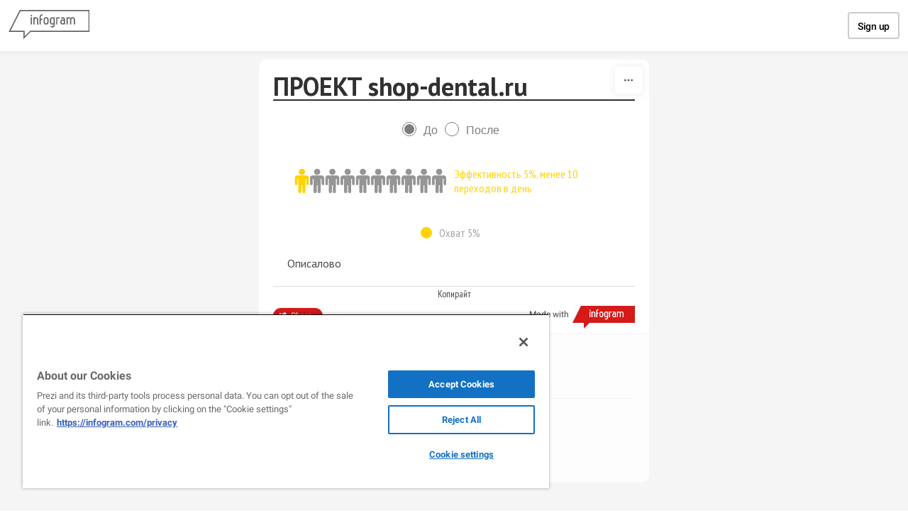

--- FILE ---
content_type: application/javascript
request_url: https://cdn.jifo.co/js/dist/686b9c25b4b24e7219c0-2-webpack.js
body_size: 3580
content:
(self.webpackChunkbackend=self.webpackChunkbackend||[]).push([["994"],{62997:function(t,e,a){a.r(e),a.d(e,{default:()=>D});var r=a("96486");var i=a.n(r);var n=a("7879");var o=a("59993");var s=a("5199");var l=a("84770");var c=a("32673");var h=a("7942");var u=a("88428");var v=a("23832");var p=a("43473");var f=a("5979");var g=a("16960");var d=a("55053");var y=a("75782");function b(t,e){for(var a=0;a<e.length;a++){var r=e[a];r.enumerable=r.enumerable||!1,r.configurable=!0,"value"in r&&(r.writable=!0),Object.defineProperty(t,r.key,r)}}function m(t,e,a){return(m="undefined"!=typeof Reflect&&Reflect.get?Reflect.get:function(t,e,a){var r=function(t,e){for(;!Object.prototype.hasOwnProperty.call(t,e)&&null!==(t=w(t)););return t}(t,e);if(r){var i=Object.getOwnPropertyDescriptor(r,e);return i.get?i.get.call(a||t):i.value}})(t,e,a||t)}function w(t){return(w=Object.setPrototypeOf?Object.getPrototypeOf:function(t){return t.__proto__||Object.getPrototypeOf(t)})(t)}function x(t,e){return(x=Object.setPrototypeOf||function(t,e){return t.__proto__=e,t})(t,e)}function O(){try{var t=!Boolean.prototype.valueOf.call(Reflect.construct(Boolean,[],function(){}))}catch(t){}return(O=function(){return!!t})()}var k=function(t){"use strict";function e(t){var a,r,i;return!function(t,e){if(!(t instanceof e))throw TypeError("Cannot call a class as a function")}(this,e),a=this,r=e,i=[t,"div"],r=w(r),function(t,e){return e&&("object"===function(t){return t&&"undefined"!=typeof Symbol&&t.constructor===Symbol?"symbol":typeof t}(e)||"function"==typeof e)?e:function(t){if(void 0===t)throw ReferenceError("this hasn't been initialised - super() hasn't been called");return t}(t)}(a,O()?Reflect.construct(r,i||[],w(a).constructor):r.apply(a,i))}var a,r,p;return!function(t,e){if("function"!=typeof e&&null!==e)throw TypeError("Super expression must either be null or a function");t.prototype=Object.create(e&&e.prototype,{constructor:{value:t,writable:!0,configurable:!0}}),e&&x(t,e)}(e,t),a=e,p=[{key:"getClassName",value:function(){return"PictorialBar"}}],r=[{key:"render",value:function(){var t=this;this.detectDimensions();var e=this.options,a=this.root;var r=new f.T({instance:this});var i=this.getSheetData();var n=(0,v.s)(i);var p=this.runtime={width:e.width,height:e.height,inanimate:(0,h.U7)(e),sheet:i,formatter:n};var g={top:10,right:10,bottom:10,left:10,pictorial:1};var y=this.prepareSheetData(i);var b=y.data;this.sizeMultiplier=1,a.select(".igc-pictorial-bar-visual").remove();var m=p.svg=a.append("svg").attr("class","igc-pictorial-bar-visual");this.groupTagName="g",(0,c.Z)(this,{width:e.width}),(0,d.o)(this,e.style.legend);var w=(0,l.wL)({instance:this});if(!this.sheetsNotFound()){var x=e.series.showText?b[0].text:"";var O=this.createAnimationCounter(1);var k=e.style.graph.item.value;var S=p.width-g.left-g.right;var P=p.height-g.top-g.bottom;var C=p.height;var j=this.setupBarText(x,y.colors,k);var D={width:Math.round(S/2),height:Math.round(P)};var T=parseInt(k["font-size"],10);var I=this.drawBarText(j,D,g,T,!1,y.textLink);var M=D.height-I.height;M>=0?j.styles({top:g.top+M/2+"px"}):(P+=Math.abs(M),C+=Math.abs(M)),I.width>0&&(S-=I.width+10);var A=i.categories.shapes;!A.length&&(A=this.defaults().shapes.map(function(t){return t.title}));var B=Object.values(A=(0,u.Z)(e.shapes)(A)).reduce(function(t,e){return t.width=Math.max(t.width,e.bbox.width+g.pictorial),t.height=Math.max(t.height,e.bbox.height),t},{width:0,height:0});var E=this.getValueSum(b);var R=Math.min(S/E/B.width,P/B.height);var Z={cols:Math.min(E,Math.floor(S/(B=Object.values(A=this.initShapesScaled(A,R)).reduce(function(t,e){return t.width=Math.max(t.width,e.bbox.width+g.pictorial),t.height=Math.max(t.height,e.bbox.height),t},{width:0,height:0})).width)),rows:1,cellMetrics:B};Z.cellCount=Z.rows*Z.cols,Z.colPosition=(0,s.Z)().domain((0,o.Z)(0,Z.cols)).range([0,S]).padding(0),Z.rowPosition=(0,s.Z)().domain((0,o.Z)(0,Z.rows)).range([(P-B.height)/2,P]).padding(0),Z.realNumbers=!1;var _=y.data=this.getShapeDataScattered(i,b,Z,A,E);y.overlayData=this.getShapeGroupOverlayPaths(b,_,Z),this.prepareShapes(A,R);var L={igc:{x:g.left,y:g.top}};this.containerSetup(),m.attr("width",p.width).attr("height",C);var z=m.select(".igc");r.add(function(){t.events.call("startAnimation"),z.attr("transform","translate(".concat(L.igc.x,", ").concat(L.igc.y,")"))}),r.addGraph([{graphs:[y],legend:w,originalScale:R,animationEnd:O}]),r.start()}}},{key:"prepareSheetData",value:function(t){var e=t.categories.shapes;var a=this.getSheetColors();var r=t.series[0];var i="".concat(r.rawData[0]);var o=-1!==(0,n.IP)(i).indexOf("%");var s={value:(0,n.IP)(Math.abs(r.data[0]),0),valueLabel:(0,n.IP)(r.rawData[3]),category:(0,n.IP)(r.rawData[2]),text:(0,n.IP)(r.rawData[3]),shape:e[0],categoryIdx:0,link:r.links?r.links[0]:null};var c={value:(0,n.IP)(Math.abs(r.data[1]),0),valueLabel:(0,n.IP)(r.rawData[3]),category:(0,n.IP)(""),shape:e[0],categoryIdx:1,link:r.links?r.links[1]:null};return o?(s.value=c.value*(s.value/100),c.value-=s.value):s.value>c.value?c.value=0:(s.value=c.value-(c.value-s.value),c.value-=s.value),(0,l.RS)(this)({color:a[0],title:s.category,groupId:0}),s.value===c.value&&0===s.value&&(c.value=1),{type:r.type,data:[s,c],colors:a,textLink:r.links?r.links[3]:null}}},{key:"getSheetColors",value:function(){var t=this.runtime;var e=i().get(t,"sheet");var a=i().get(e,"categories");var r=i().get(e,"series[0].index",0);var n=a.inactiveColor;var o=a.inactiveColorAlpha;return void 0!==o&&(n=y.w.rgbStrToRgbaStr(n,o)),[i().get(a,"colors[".concat(r,"]")),n]}},{key:"initShapesScaled",value:function(t,e){return Object.keys(t).reduce(function(a,r){var i=t[r].shape;var o=(0,n.qL)(i,e);return a[r]={shape:i,bbox:o},a},{})}},{key:"prepareShapes",value:function(t,e){var a=this.runtime.svg;a.selectAll("defs").data([0]).enter().append("defs");var r=a.select("defs");Object.keys(t).forEach(function(a){var i=t[a],n=i.shape,o=i.fillRule;var s="igc-cp-"+a+this.chartId;r.selectAll("#"+s).data([0]).enter().append("clipPath").attr("id",s).selectAll("path").data([0]).enter().append("path").attr("d",n).attr("fill-rule",o),r.selectAll("#"+s).attr("transform","scale("+e+")")},this)}},{key:"graphInstanceSetup",value:function(t,e,a,r,i){var n=this.options.animation.duration;var o=e.data.length;var s=this.runtime.formatter;var l=(0,h.R4)(this,function(t,e){return(e+1)/o*(n/2)});t.data(e.data).overlayData(e.overlayData).groupId(i).highlightFirstOnly(!0).alpha(this.options.opacity).tooltip((0,g.F2)(this)).tooltipText(function(t){return t.category}).tooltipValue(function(t){return s.tooltip.x.format(t.valueLabel)}).transitionDelay(l).transitionDuration(n/2).accessible(this.options.accessible),t.dispatch().on("animationEnd",r.animationEnd)}},{key:"setupBarText",value:function(t,e,a){var r=this.root,n=this.options;var o=".igc-pictorial-bar-text-container";var s=n.style.graph.item.value;r.select(o).remove();var l=r.insert("div",".igc-pictorial-bar-visual").attr("class",o.slice(1));l.styles({width:"".concat(this.runtime.width,"px")});var c=i().pick(a,["font-family","font-weight","font-style"]);return l.append("div").attr("class","igc-pictorial-bar-text").attr("aria-hidden",!0).text(t).styles(function(t){for(var e=1;e<arguments.length;e++){var a=null!=arguments[e]?arguments[e]:{};var r=Object.keys(a);"function"==typeof Object.getOwnPropertySymbols&&(r=r.concat(Object.getOwnPropertySymbols(a).filter(function(t){return Object.getOwnPropertyDescriptor(a,t).enumerable}))),r.forEach(function(e){var r,i,n;r=t,i=e,n=a[e],i in r?Object.defineProperty(r,i,{value:n,enumerable:!0,configurable:!0,writable:!0}):r[i]=n})}return t}({position:"absolute",color:s.color||e[0]},c))}},{key:"drawBarText",value:function(t,e,a,r,i,o){var s=this.interaction;t.styles({"font-size":"".concat(r,"px"),top:"".concat(a.top,"px"),right:"".concat(a.right,"px")}),t.style("width",null),i&&t.style("width","".concat(e.width,"px"));var l={width:t.node().offsetWidth,height:t.node().offsetHeight};return l.width>e.width?this.drawBarText(t,e,a,r,!0,o):l.height>e.height&&r>11?(r--,this.drawBarText(t,e,a,r,!1,o)):(t.classed("igc-chart-link",!!o).on("click",function(){(0,n.Yo)(o,s)}),l)}},{key:"containerSetup",value:function(){var t=this.runtime.svg;t.selectAll("defs").data([0]).enter().append("defs");var e=t.selectAll(".igc").data([0]);e.merge(e.enter().append("g").attr("class","igc"))}},{key:"defaults",value:function(){var t={};return i().merge(t,m(w(e.prototype),"defaults",this).call(this),{style:{graph:{item:{value:{"font-size":"60px"}}}}}),i().unset(t,"style.graph.item.value.color"),t}},{key:"emptySheetData",value:function(){return i().merge({},m(w(e.prototype),"emptySheetData",this).call(this),{categories:{inactiveColor:"#959595"}})}},{key:"applySheetOptions",value:function(t){if(!!t)this.options.sheets.forEach(function(e,a){var r=t[a+1]||t[0];r.categories&&i().merge(e.categories,r.categories),e.series.forEach(function(t){"bar"===t.type&&r.bar&&i().merge(t,r.bar)}),r.legend&&i().merge(e.legend,r.legend),e.iconSizeMultiplier=1})}}],b(a.prototype,r),p&&b(a,p),e}(p.s);var S=a("23689");var P=a("84727");var C=a("95428");var j=Object.assign({},P.Z);j.instanceClass=k,j.defaultHeight=100,j.setupChartOptions=function(){P.Z.setupChartOptions.call(this);var t=this.custom;this.chartOptions.series.showText=!i().has(t,"showText")||t.showText},j.setupChartOptionsStyle=function(){P.Z.setupChartOptionsStyle.call(this);var t=i().merge({},(0,n.s$)(i().get(this.charts,"pictorialBar.style",{})));var e=i().get(this,"custom.labels.graph.item.value.font-family");var a=i().get(t,"graph.item.value.font-family");e?i().unset(t,"graph.item.value.font-family"):a&&i().set(t,"graph.item.value.font-family",a),i().merge(this.chartOptions.style,t)},j.setupChartSheetOptionsItem=function(t){var e=i().get(this,"charts.pictorialBar.colors.background");var a=t.inactive||e||"#959595";var r={categories:{colors:i().merge([],this.themeColors,t.colors||this.colors),inactiveColor:a,inactiveColorAlpha:i().get(t,"inactiveAlpha",1)}};(0,C.Z)(r,t,this.charts);var n=t.path;return S.addShapesToCharts.call(this,n),r.categories.shapes=[(0,S.cleanShapeName)(n)],r};let D=Object.freeze(j)}}]);